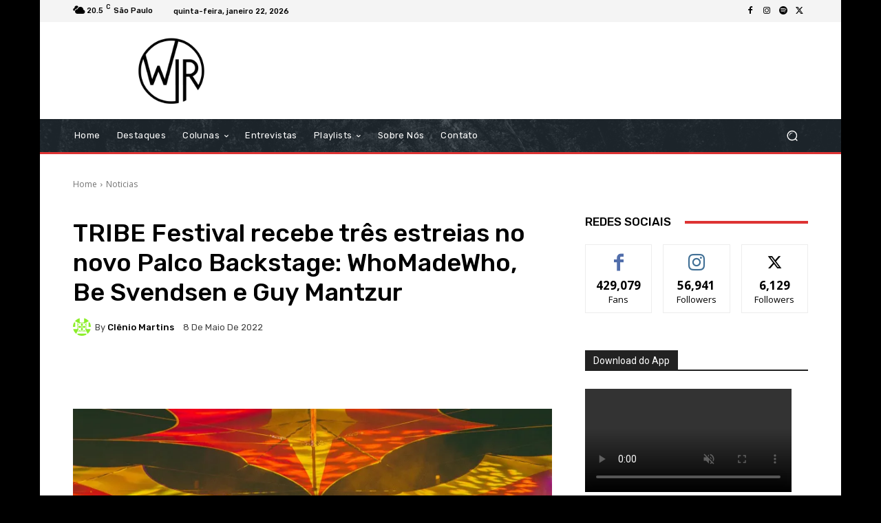

--- FILE ---
content_type: text/html; charset=utf-8
request_url: https://www.google.com/recaptcha/api2/aframe
body_size: 268
content:
<!DOCTYPE HTML><html><head><meta http-equiv="content-type" content="text/html; charset=UTF-8"></head><body><script nonce="2YN_r_kE24U1KvsH2jDSyQ">/** Anti-fraud and anti-abuse applications only. See google.com/recaptcha */ try{var clients={'sodar':'https://pagead2.googlesyndication.com/pagead/sodar?'};window.addEventListener("message",function(a){try{if(a.source===window.parent){var b=JSON.parse(a.data);var c=clients[b['id']];if(c){var d=document.createElement('img');d.src=c+b['params']+'&rc='+(localStorage.getItem("rc::a")?sessionStorage.getItem("rc::b"):"");window.document.body.appendChild(d);sessionStorage.setItem("rc::e",parseInt(sessionStorage.getItem("rc::e")||0)+1);localStorage.setItem("rc::h",'1769095405167');}}}catch(b){}});window.parent.postMessage("_grecaptcha_ready", "*");}catch(b){}</script></body></html>

--- FILE ---
content_type: application/javascript; charset=utf-8
request_url: https://fundingchoicesmessages.google.com/f/AGSKWxVScWDD0SRUndPh5ArPJt__e3Cw3TxPx4ABLSEbW-BTvO8LdgX8uIALl1aAis6TCTfQg1xJLuDGoxnXX7_EdGasVAZDUtC4nt-k2Mtv-jcBXbQ8v7ktkwtsgCmWt1sOLTMBOqd7BLUKCcDfz_6EbMTfWyevWHsfjEhVeViwcbac156SpFy4OHxPH8cg/_/adlink?/adsense1./fm-ads4.-ads/assets//switchadbanner.
body_size: -1288
content:
window['527000cb-540c-466b-839c-d7a228e272a2'] = true;